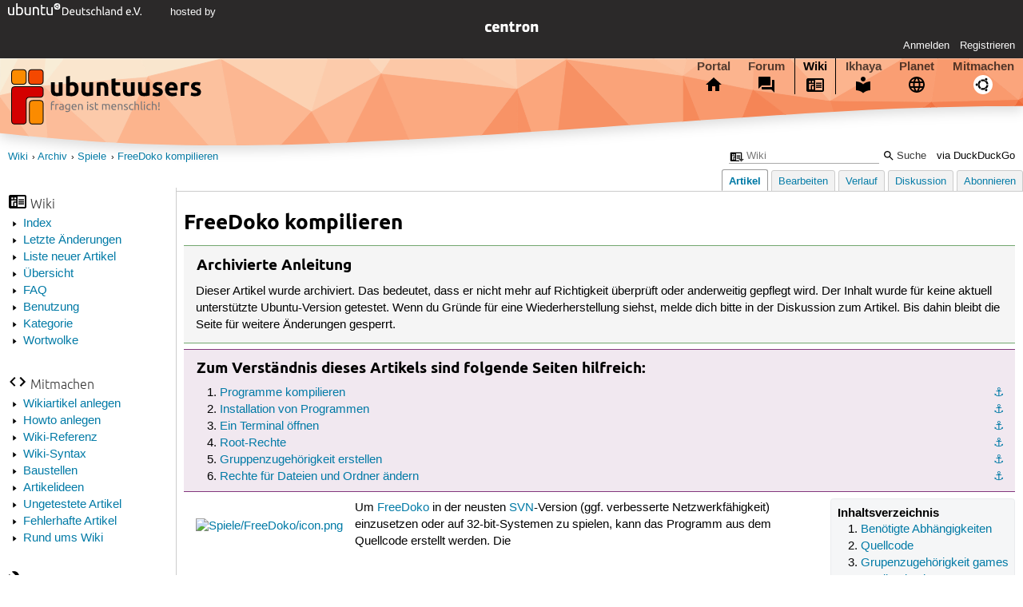

--- FILE ---
content_type: text/html; charset=utf-8
request_url: https://wiki.ubuntuusers.de/Archiv/Spiele/FreeDoko_kompilieren/
body_size: 5781
content:






<!DOCTYPE html>
<html lang="de-de"
      >
  <head>
    <meta http-equiv="Content-Type" content="text/html; charset=utf-8">
    <meta name="viewport" content="width=device-width, initial-scale=1.0">

    <title>
      
  
  
    
  
    
  
    
  
    
  

  FreeDoko kompilieren › Spiele › Archiv › Wiki › ubuntuusers.de

    </title>
    
  
      
      
      
        <link rel="stylesheet"  href="https://static-cdn.ubuntu-de.org/style/main.css?v=1.52.2">
      
        <link rel="stylesheet"  href="https://static-cdn.ubuntu-de.org/style/markup.css?v=1.52.2">
      
        <link rel="stylesheet"  href="https://static-cdn.ubuntu-de.org/style/wiki.css?v=1.52.2">
      
        <link rel="stylesheet"  href="https://static-cdn.ubuntu-de.org/style/highlight.css?v=1.52.2">
      

      <link rel="stylesheet"  href="https://static-cdn.ubuntu-de.org/style/print.css?v=1.52.2" media="print">

      

      <link rel="stylesheet"  href="https://media-cdn.ubuntu-de.org/linkmap/linkmap-a9afd4e6ceecdf59278365d77ddeab91.css">

      
      <link rel="shortcut icon" href="https://static-cdn.ubuntu-de.org/img/favicon.ico">
      <meta name="theme-color" content="#2b2929">

      

    

  <link rel="canonical" href="https://wiki.ubuntuusers.de/Archiv/Spiele/FreeDoko_kompilieren/">

  </head>
  <body>
  <nav class="navi_global">
    <a href="#main" class="skip-link">Zum Hauptinhalt springen</a>
    <a href="#sidebar" class="skip-link">Zur Seitenleiste springen</a>
    <a href="https://verein.ubuntu-de.org/">
      <img src="https://static-cdn.ubuntu-de.org/img/ubuntu-logo-set-web-svg/SVG_small_use/ubuntu_white_hex_su-ubuntu_Deutschland_eV-no_font.svg"
           alt="ubuntu Deutschland e.V. Logo">
    </a>

    <a href="https://www.centron.de/" class="sponsor_link" target="_blank">
      hosted by <img src="https://static-cdn.ubuntu-de.org/img/Centron_Logo_white.svg" alt="centron">
    </a>
      <ul>
        <li>
          <noscript>
            <strong class="nojs error">Bitte aktiviere JavaScript!</strong>
          </noscript>
        </li>
        
          <li>
            <a href="https://ubuntuusers.de/login/?next=https%3A%2F%2Fwiki.ubuntuusers.de%2FArchiv%2FSpiele%2FFreeDoko_kompilieren%2F" id="login_link">
              Anmelden
            </a>
          </li>
          <li>
            <a href="https://ubuntuusers.de/register/">
              Registrieren
            </a>
          </li>
        
      </ul>
  </nav>

    <header class="header">
      <h1><a href="/"><span>ubuntuusers.de</span></a></h1>
      <ul class="tabbar">
        
          <li class="portal" >
            <a href="https://ubuntuusers.de/">Portal</a>
          </li>
        
          <li class="forum" >
            <a href="https://forum.ubuntuusers.de/">Forum</a>
          </li>
        
          <li class="wiki" aria-current="page">
            <a href="https://wiki.ubuntuusers.de/">Wiki</a>
          </li>
        
          <li class="ikhaya" >
            <a href="https://ikhaya.ubuntuusers.de/">Ikhaya</a>
          </li>
        
          <li class="planet" >
            <a href="https://planet.ubuntuusers.de/">Planet</a>
          </li>
        
        <li class="community">
          <a href="https://wiki.ubuntuusers.de/Mitmachen/">Mitmachen</a>
        </li>
      </ul>
    </header>

        

        
        <form method="GET" action="https://duckduckgo.com/" class="search" name="searchsys" data-active-app="wiki">
          <div>
            <input type="text" size="40" name="keyword" class="search_query">
            <input type="hidden" name="q">

            
            <input type="hidden" name="kam" value="osm">
            <input type="hidden" name="kj" value="F4AA90">
            <input type="hidden" name="ka" value="Ubuntu">

            <input type="submit" value="Suche" class="search_submit">

            <a href="https://wiki.ubuntuusers.de/Suchfunktion/">via DuckDuckGo</a>
          </div>
        </form>

        
        

      <nav aria-label="Brotkrumennavigation oben" class="breadcrumb -top">
        
          <ol>
            
              <li><a 
                     href="https://wiki.ubuntuusers.de/">Wiki</a></li>
            
              <li><a 
                     href="https://wiki.ubuntuusers.de/Archiv/">Archiv</a></li>
            
              <li><a 
                     href="https://wiki.ubuntuusers.de/Archiv/Spiele/">Spiele</a></li>
            
              <li><a aria-current="location"
                     href="https://wiki.ubuntuusers.de/Archiv/Spiele/FreeDoko%20kompilieren/">FreeDoko kompilieren</a></li>
            
          </ol>
        
      </nav>

        
        
        
        <aside id="sidebar" class="navi_sidebar navigation">
          
  <div class="container">
    

    <h3 class="navi_wiki">Wiki</h3>
    <ul>
      <li><a href="https://wiki.ubuntuusers.de/Wiki/Index/">Index</a></li>
      <li><a href="https://wiki.ubuntuusers.de/wiki/recentchanges/">Letzte Änderungen</a></li>
      
      <li><a href="https://wiki.ubuntuusers.de/Wiki/Neue_Artikel/">Liste neuer Artikel</a></li>
      <li><a href="https://wiki.ubuntuusers.de/Wiki/">Übersicht</a></li>
      <li><a href="https://wiki.ubuntuusers.de/Wiki/FAQ_-_h%C3%A4ufig_gestellte_Fragen/">FAQ</a></li>
      <li><a href="https://wiki.ubuntuusers.de/Wiki/Benutzung/">Benutzung</a></li>
      <li><a href="https://wiki.ubuntuusers.de/Kategorien/">Kategorie</a></li>
      <li><a href="https://wiki.ubuntuusers.de/wiki/tagcloud/">Wortwolke</a></li>
    </ul>

    <h3 class="navi_join">Mitmachen</h3>
    <ul>
      <li><a href="https://wiki.ubuntuusers.de/Wikiartikel_anlegen/">Wikiartikel anlegen</a></li>
      <li><a href="https://wiki.ubuntuusers.de/HowTo/">Howto anlegen</a></li>
      <li><a href="https://wiki.ubuntuusers.de/Wiki/Referenz/">Wiki-Referenz</a></li>
      <li><a href="https://wiki.ubuntuusers.de/Wiki/Syntax/">Wiki-Syntax</a></li>
      <li><a href="https://wiki.ubuntuusers.de/Baustelle/">Baustellen</a></li>
      <li><a href="https://wiki.ubuntuusers.de/Wiki/Artikelideen/">Artikelideen</a></li>
      <li><a href="https://wiki.ubuntuusers.de/Wiki/ungetestet/">Ungetestete Artikel</a></li>
      <li><a href="https://wiki.ubuntuusers.de/Wiki/fehlerhaft/">Fehlerhafte Artikel</a></li>
      <li><a href="https://forum.ubuntuusers.de/forum/wiki/">Rund ums Wiki</a></li>
    </ul>

    
      
  <h3 class="navi_config">Konfiguration</h3>
    <ul>
      
        

        
      

      <li><a href="https://wiki.ubuntuusers.de/Archiv/Spiele/FreeDoko_kompilieren/a/backlinks/">Backlinks anzeigen</a></li>
      <li>
        Exportieren
        <ul>
          <li><a href="https://wiki.ubuntuusers.de/Archiv/Spiele/FreeDoko_kompilieren/a/export/meta/" rel="nofollow">Metadaten</a></li>
          <li><a href="https://wiki.ubuntuusers.de/Archiv/Spiele/FreeDoko_kompilieren/a/export/raw/" rel="nofollow">Rohformat</a></li>
          <li><a href="https://wiki.ubuntuusers.de/Archiv/Spiele/FreeDoko_kompilieren/a/export/html/" rel="nofollow">HTML</a></li>
        </ul>
      </li>
    </ul>

    
  </div>

        </aside>
        

        
        <nav class="navi_tabbar navigation">
          
  
    <ul>
      
        
        <li><a href="https://wiki.ubuntuusers.de/Archiv/Spiele/FreeDoko_kompilieren/" class="active">Artikel</a></li>
        
      
        
        <li><a href="https://wiki.ubuntuusers.de/Archiv/Spiele/FreeDoko_kompilieren/a/edit/">Bearbeiten</a></li>
        
      
        
        <li><a href="https://wiki.ubuntuusers.de/Archiv/Spiele/FreeDoko_kompilieren/a/log/">Verlauf</a></li>
        
      
      <li>
        <a href="https://forum.ubuntuusers.de/topic/spiele-freedoko-kompilieren-2/last_post/">Diskussion</a>
      </li>
      
        <li><a href="https://wiki.ubuntuusers.de/Archiv/Spiele/FreeDoko_kompilieren/a/subscribe/">Abonnieren</a></li>
      
    </ul>
  

        </nav>
        

        <main id="main"
              class="content content_tabbar content_sidebar">
          

          

          
  
  <h1 class="pagetitle">
    
    FreeDoko kompilieren
  </h1>

  

  <div id="page"><div class="box improvable"><h3 class="box improvable">Archivierte Anleitung</h3><div class="contents"><p>
Dieser Artikel wurde archiviert. Das bedeutet, dass er nicht mehr auf Richtigkeit überprüft oder anderweitig gepflegt wird. Der Inhalt wurde für keine aktuell unterstützte Ubuntu-Version getestet. Wenn du Gründe für eine Wiederherstellung siehst, melde dich bitte in der Diskussion zum Artikel. Bis dahin bleibt die Seite für weitere Änderungen gesperrt.
</p></div></div><div class="box knowledge"><h3 class="box knowledge">Zum Verständnis dieses Artikels sind folgende Seiten hilfreich:</h3><div class="contents"><ol class="arabic"><li><p><a id="source-1" href="#source-1" class="crosslink anchor">⚓︎</a> <a href="https://wiki.ubuntuusers.de/Programme_kompilieren/" class="internal">Programme kompilieren</a></p></li><li><p><a id="source-2" href="#source-2" class="crosslink anchor">⚓︎</a> <a href="https://wiki.ubuntuusers.de/Pakete_installieren/" class="internal">Installation von Programmen</a></p></li><li><p><a id="source-3" href="#source-3" class="crosslink anchor">⚓︎</a> <a href="https://wiki.ubuntuusers.de/Terminal/" class="internal">Ein Terminal öffnen</a></p></li><li><p><a id="source-4" href="#source-4" class="crosslink anchor">⚓︎</a> <a href="https://wiki.ubuntuusers.de/sudo/" class="internal">Root-Rechte</a></p></li><li><p><a id="source-5" href="#source-5" class="crosslink anchor">⚓︎</a> <a href="https://wiki.ubuntuusers.de/Benutzer_und_Gruppen/" class="internal">Gruppenzugehörigkeit erstellen</a></p></li><li><p><a id="source-6" href="#source-6" class="crosslink anchor">⚓︎</a> <a href="https://wiki.ubuntuusers.de/Rechte/" class="internal">Rechte für Dateien und Ordner ändern</a></p></li></ol></div></div><div class="toc toc-depth-1"><div class="head">Inhaltsverzeichnis</div><ol class="arabic"><li><a href="#Benoetigte-Abhaengigkeiten" class="crosslink">Benötigte Abhängigkeiten
</a></li><li><a href="#Quellcode" class="crosslink">Quellcode
</a></li><li><a href="#Grupenzugehoerigkeit-games" class="crosslink">Grupenzugehörigkeit games
</a></li><li><a href="#Quellcode-uebersetzen" class="crosslink">Quellcode übersetzen
</a></li><li><a href="#Start" class="crosslink">Start
</a></li><li><a href="#Links" class="crosslink">Links
</a></li></ol></div><p><a rel="nofollow" href="https://media-cdn.ubuntu-de.org/wiki/attachments/47/28/icon.png" class="external"><img src="https://media-cdn.ubuntu-de.org/wiki/thumbnails/e/e2/e2e0cd8c0c489c02b50a23f043371a0af71dc662i40x.png" alt="Spiele/FreeDoko/icon.png" loading="lazy" class="image-left" /></a> 
Um <a href="https://wiki.ubuntuusers.de/Spiele/FreeDoko/" class="internal">FreeDoko</a> in der neusten <a href="https://wiki.ubuntuusers.de/SVN/" class="internal">SVN</a>-Version (ggf. verbesserte Netzwerkfähigkeit) einzusetzen oder auf 32-bit-Systemen zu spielen, kann das Programm aus dem Quellcode erstellt werden. Die</p><section class="section_1"><h2 id="Benoetigte-Abhaengigkeiten">Benötigte Abhängigkeiten<a href="#Benoetigte-Abhaengigkeiten" class="headerlink">¶</a></h2><p>
Neben den üblichen Werkzeugen<sup><a href="#source-1">[1]</a></sup> müssen die folgenden Pakete installiert<sup><a href="#source-2">[2]</a></sup> werden:</p><ul><li><p><strong>libgtkmm-2.4-dev</strong></p></li><li><p><strong>libgnet-dev</strong></p></li><li><p><strong>libalut-dev</strong></p></li><li><p><strong>docbook-to-man</strong></p></li></ul><p>Befehl zum Installieren der Pakete:
</p><div class="bash"><div class="contents"><pre class="notranslate">sudo apt-get install libgtkmm-2.4-dev libgnet-dev libalut-dev docbook-to-man </pre></div></div><div class="box notice"><h3 class="box notice">Hinweis:</h3><div class="contents"><p>Für 16.04 sind die Pakete <strong>libgnet</strong> und damit auch <strong>libgnet-dev</strong> nicht mehr in den Paketquellen, es kann aber auf die Pakete für 14.04 zurückgegriffen werden.</p><p>Benötigt werden außerdem</p><ul><li><p><strong>texlive-lang-german</strong></p></li><li><p><strong>lmodern</strong></p></li><li><p><strong>asciidoc</strong></p></li></ul><p>Befehl zum Installieren der Pakete:
</p><div class="bash"><div class="contents"><pre class="notranslate">sudo apt-get install texlive-lang-german lmodern asciidoc </pre></div></div><p>
Ansonsten kann die Dokumentation nicht erstellt werden, <a href="https://wiki.ubuntuusers.de/checkinstall/" class="internal">checkinstall</a> bricht ab!
</p></div></div></section><section class="section_1"><h2 id="Quellcode">Quellcode<a href="#Quellcode" class="headerlink">¶</a></h2><p>
Das Quelltext-Archiv <strong>FreeDoko_0.7.xx.src.zip</strong> kann entweder von der <a rel="nofollow" href="http://free-doko.sourceforge.net/de/Dateien.html#Quelltext" class="external">Projektseite</a> 🇩🇪 ⮷ heruntergeladen oder mittels folgendem Befehl als aktuelle SVN-Version bezogen werden<sup><a href="#source-3">[3]</a></sup>:</p><div class="bash"><div class="contents"><pre class="notranslate">svn checkout svn://svn.gna.org/svn/freedoko/trunk FreeDoko-0.x.x </pre></div></div><p>Anschließend muss man das Archiv entpacken<sup><a href="#source-4">[4]</a></sup>. Das nachfolgend beschriebene Vorgehen wurde mit Freedoko 0.7.11 erfolgreich getestet. Bei der Version 0.7.12 kam es zu Fehlern und Abbruch der Installation. Unter Xenial ließ sich Version 0.7.16 erfolgreich erstellen.</p></section><section class="section_1"><h2 id="Grupenzugehoerigkeit-games">Grupenzugehörigkeit games<a href="#Grupenzugehoerigkeit-games" class="headerlink">¶</a></h2><p>
Der Benutzer muss zwingend Mitglied der Gruppe<sup><a href="#source-5">[5]</a></sup> <code class="notranslate">games</code> sein.  Die Gruppenzugehörigkeit kann man z.B. mit dem Befehl</p><div class="bash"><div class="contents"><pre class="notranslate">sudo usermod -aG games BENUTZERNAME  </pre></div></div><p>erstellen. Man kann das umgehen, indem vor Kompilierung in der Datei <strong>Makefile.install.directories</strong> die Einträge für die Installationspfade abgeändert werden, und alle Bestandteile z.B. in <strong>/usr/local/bin/</strong> bzw. <strong>/usr/local/share/</strong> installiert werden.</p><p>Das erstellte Binär-Programm <strong>FreeDoko</strong> muss ggf. noch ausführbar<sup><a href="#source-6">[6]</a></sup> gemacht werden, damit es auch ohne Root-Rechte aufgerufen werden kann.</p></section><section class="section_1"><h2 id="Quellcode-uebersetzen">Quellcode übersetzen<a href="#Quellcode-uebersetzen" class="headerlink">¶</a></h2><p>
Das Programm kann direkt im Hauptverzeichnis des entpackten Archivs mit <a href="https://wiki.ubuntuusers.de/checkinstall/" class="internal">checkinstall</a> übersetzt und installiert werden. Alternativ dazu erstellt der Befehl <code class="notranslate">make compile</code> eine Binärdatei. <code class="notranslate">make install</code> installiert nicht einfach, wie sonst üblich, die fertigen Programm-Dateien, sondern übersetzt es zuvor nochmals; daher kann auf <code class="notranslate">make compile</code> verzichtet und gleich installiert werden. Der Prozess kann auch auf leistungsstärkeren Rechnern eine gewisse Zeit in Anspruch nehmen! Ein <code class="notranslate">./configure</code>-Schritt ist nicht vorgesehen.</p><div class="box notice"><h3 class="box notice">Hinweis:</h3><div class="contents"><p>Version 0.7.13 kompiliert unter Ubuntu 14.04 mit <strong>g++-4.8</strong>. Mit neueren Versionen von <strong>g++</strong> (bspw. Version 5 unter 15.10) muss für FreeDoku 0.7.13 der Quelltext in der Datei <strong>src/player/ai/heuristics.cpp</strong> in Zeile 2353 durch folgenden Inhalt ersetzt werden:
</p><div><div class="contents"><pre class="notranslate">&amp;&amp; (hi.color_runs( t.startcard().color() ) &gt; 0) </pre></div></div><p>
<small>Quelle: <a href="https://forum.ubuntuusers.de/topic/freedoko-doppelkopf/" class="crosslink topic">Forum</a></small>
</p></div></div></section><section class="section_1"><h2 id="Start">Start<a href="#Start" class="headerlink">¶</a></h2><p>
Gestartet wird es im Terminal mit <code class="notranslate">freedoko</code> oder <code class="notranslate">FreeDoko</code>.</p><p>Wenn sich das Programm  nicht starten lässt, hilft es, eine <a href="https://wiki.ubuntuusers.de/ln/#Symbolische-Verknuepfungen" class="internal">symbolische Verknüpfung</a> in einem im <a href="https://wiki.ubuntuusers.de/Umgebungsvariable/#PATH-erweitern" class="internal">PATH</a> befindlichen Verzeichnis zu erstellen, z.B. mit</p><div class="bash"><div class="contents"><pre class="notranslate">sudo ln -s /usr/local/games/FreeDoko /usr/local/bin/freedoko
sudo ln -s /usr/local/games/FreeDoko /usr/local/bin/FreeDoko </pre></div></div><p>Wer möchte, kann sich eine <strong>.desktop</strong>-Datei erstellen (siehe <a href="https://wiki.ubuntuusers.de/Programmstarter/" class="internal">Programmstarter</a>), um FreeDoko über das Startmenüs oder die Dash aufzurufen. Dazu eine <strong>.desktop</strong>-Datei in einem Editor mit folgendem Inhalt erstellen</p><pre class="notranslate">[Desktop Entry]
Encoding=UTF-8
Version=0.9.2
Name=FreeDoko
Type=Application
Comment=game of Doppelkopf
Comment[de]=Doppelkopf-Spiel
Comment[fr]=un jeu de Doppelkopf
Exec=/usr/games/freedoko
Path=
Icon=FreeDoko
Categories=Application;Game;CardGame;</pre><p>und  mit Root-Rechten als <strong>FreeDoko.desktop</strong>  unter <strong>/usr/share/applications/</strong> (für alle Benutzer) oder unter <strong>~/.local/share/applications/</strong> nur für den einzelnen Nutzer abspeichern. Der Pfad für <code class="notranslate">Exec</code> muss ggf. angepasst werden.</p></section><section class="section_1"><h2 id="Links">Links<a href="#Links" class="headerlink">¶</a></h2><ul><li><p><a href="https://wiki.ubuntuusers.de/Spiele/FreeDoko/" class="internal">Spiele/FreeDoko</a> - Hauptartikel</p></li></ul><p>
</p></section></div>

  <p class="meta">
    
      <a href="https://wiki.ubuntuusers.de/Archiv/Spiele/FreeDoko_kompilieren/a/revision/1006713/">Diese Revision</a> wurde am 2. November 2022 07:47 von <a href="https://ubuntuusers.de/user/DJKUhpisse/">DJKUhpisse</a> erstellt.
    
      <br>Die folgenden Schlagworte wurden dem Artikel zugewiesen:
      <a href="https://wiki.ubuntuusers.de/wiki/tags/Kartenspiel/">Kartenspiel</a>, <a href="https://wiki.ubuntuusers.de/wiki/tags/Denkspiel/">Denkspiel</a>, <a href="https://wiki.ubuntuusers.de/wiki/tags/Linux-Spiel/">Linux-Spiel</a>, <a href="https://wiki.ubuntuusers.de/wiki/tags/Spiele/">Spiele</a>, <a href="https://wiki.ubuntuusers.de/wiki/tags/Open-Source-Spiel/">Open-Source-Spiel</a>
  </p>


        </main>

    <nav aria-label="Brotkrumennavigation unten" class="breadcrumb -bottom">
      
          <ol>
            
              <li><a 
                     href="https://wiki.ubuntuusers.de/">Wiki</a></li>
            
              <li><a 
                     href="https://wiki.ubuntuusers.de/Archiv/">Archiv</a></li>
            
              <li><a 
                     href="https://wiki.ubuntuusers.de/Archiv/Spiele/">Spiele</a></li>
            
              <li><a aria-current="location"
                     href="https://wiki.ubuntuusers.de/Archiv/Spiele/FreeDoko%20kompilieren/">FreeDoko kompilieren</a></li>
            
          </ol>
        
    </nav>

    <footer class="footer">
      <ul>
        <li class="poweredby">
          Powered by <a href="https://ubuntuusers.de/inyoka/">Inyoka</a>
          
          <br>
          
          Inyoka 1.52.2
          
          
        </li>
        <li class="license">
          🄯   2004 – 2025 ubuntuusers.de • Einige Rechte vorbehalten<br>
          <a href="https://ubuntuusers.de/lizenz/" rel="cc:morePermissions">Lizenz</a> •
          <a href="https://ubuntuusers.de/kontakt/">Kontakt</a> •
          <a href="https://ubuntuusers.de/datenschutz/">Datenschutz</a> •
          <a href="https://ubuntuusers.de/impressum/">Impressum</a> •
          <a href="https://ubuntuusers.statuspage.io">Serverstatus</a>
        </li>
        <li class="housing">
          <span title="Unterbringung und Netzanbindung eines Servers">Serverhousing</span> gespendet von<br>
          <a class="housing-anexia" href="https://www.anexia.at/managed-hosting/"><img src="https://static-cdn.ubuntu-de.org/img/anexia_logo.png" alt="anexia"></a>
          <a href="https://www.netcologne.de"><img src="https://static-cdn.ubuntu-de.org/img/NetCologne_Logo_WHITE_quer.svg" alt="NetCologne"></a>
        </li>
      </ul>
    </footer>

    <script>
    /*<![CDATA[*/
      var
        $STATIC_URL = "https://static-cdn.ubuntu-de.org/",
        $MEDIA_URL = "https://media-cdn.ubuntu-de.org/",
        $BASE_DOMAIN_NAME = "ubuntuusers.de",
        $CURRENT_USER = null,
        $IS_LOGGED_IN = false;
    /*]]>*/
    </script>

   <script src="https://static-cdn.ubuntu-de.org/js/jquery.min.js?v=1.52.2"></script>
   
       <script src="https://static-cdn.ubuntu-de.org/js/classy.js?v=1.52.2"></script>
   
       <script src="https://static-cdn.ubuntu-de.org/js/jquery.extensions.js?v=1.52.2"></script>
   
       <script src="https://static-cdn.ubuntu-de.org/js/overall.js?v=1.52.2"></script>
   

   
   
  </body>
</html>